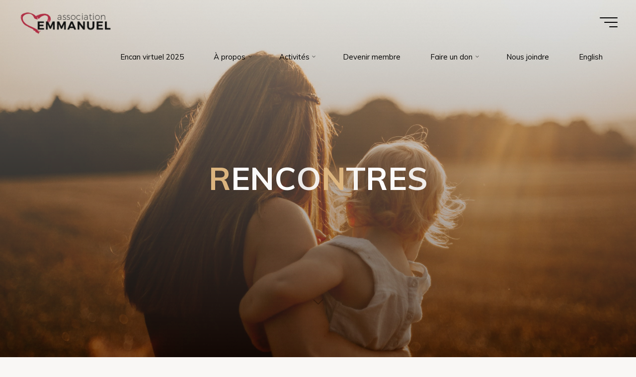

--- FILE ---
content_type: text/html; charset=UTF-8
request_url: https://emmanuel.qc.ca/category/rencontres/
body_size: 15795
content:
<!DOCTYPE html>
<html lang="fr-CA">
<head>
<meta name="viewport" content="width=device-width, user-scalable=yes, initial-scale=1.0">
<meta http-equiv="X-UA-Compatible" content="IE=edge" /><meta charset="UTF-8">
<link rel="profile" href="https://gmpg.org/xfn/11">
<title>Rencontres &#8211; Association Emmanuel</title>
<meta name='robots' content='max-image-preview:large' />
	<style>img:is([sizes="auto" i], [sizes^="auto," i]) { contain-intrinsic-size: 3000px 1500px }</style>
	<link rel='dns-prefetch' href='//stats.wp.com' />
<link rel='dns-prefetch' href='//fonts.googleapis.com' />
<link rel='dns-prefetch' href='//v0.wordpress.com' />
<link rel='preconnect' href='//c0.wp.com' />
<link rel='preconnect' href='//i0.wp.com' />
<link rel="alternate" type="application/rss+xml" title="Association Emmanuel &raquo; Flux" href="https://emmanuel.qc.ca/feed/" />
<link rel="alternate" type="application/rss+xml" title="Association Emmanuel &raquo; Flux des commentaires" href="https://emmanuel.qc.ca/comments/feed/" />
<link rel="alternate" type="application/rss+xml" title="Association Emmanuel &raquo; Flux de la catégorie Rencontres" href="https://emmanuel.qc.ca/category/rencontres/feed/" />
<script>
window._wpemojiSettings = {"baseUrl":"https:\/\/s.w.org\/images\/core\/emoji\/16.0.1\/72x72\/","ext":".png","svgUrl":"https:\/\/s.w.org\/images\/core\/emoji\/16.0.1\/svg\/","svgExt":".svg","source":{"concatemoji":"https:\/\/emmanuel.qc.ca\/wp-includes\/js\/wp-emoji-release.min.js?ver=952ebada5d509d4d5ce1e9d966f709bf"}};
/*! This file is auto-generated */
!function(s,n){var o,i,e;function c(e){try{var t={supportTests:e,timestamp:(new Date).valueOf()};sessionStorage.setItem(o,JSON.stringify(t))}catch(e){}}function p(e,t,n){e.clearRect(0,0,e.canvas.width,e.canvas.height),e.fillText(t,0,0);var t=new Uint32Array(e.getImageData(0,0,e.canvas.width,e.canvas.height).data),a=(e.clearRect(0,0,e.canvas.width,e.canvas.height),e.fillText(n,0,0),new Uint32Array(e.getImageData(0,0,e.canvas.width,e.canvas.height).data));return t.every(function(e,t){return e===a[t]})}function u(e,t){e.clearRect(0,0,e.canvas.width,e.canvas.height),e.fillText(t,0,0);for(var n=e.getImageData(16,16,1,1),a=0;a<n.data.length;a++)if(0!==n.data[a])return!1;return!0}function f(e,t,n,a){switch(t){case"flag":return n(e,"\ud83c\udff3\ufe0f\u200d\u26a7\ufe0f","\ud83c\udff3\ufe0f\u200b\u26a7\ufe0f")?!1:!n(e,"\ud83c\udde8\ud83c\uddf6","\ud83c\udde8\u200b\ud83c\uddf6")&&!n(e,"\ud83c\udff4\udb40\udc67\udb40\udc62\udb40\udc65\udb40\udc6e\udb40\udc67\udb40\udc7f","\ud83c\udff4\u200b\udb40\udc67\u200b\udb40\udc62\u200b\udb40\udc65\u200b\udb40\udc6e\u200b\udb40\udc67\u200b\udb40\udc7f");case"emoji":return!a(e,"\ud83e\udedf")}return!1}function g(e,t,n,a){var r="undefined"!=typeof WorkerGlobalScope&&self instanceof WorkerGlobalScope?new OffscreenCanvas(300,150):s.createElement("canvas"),o=r.getContext("2d",{willReadFrequently:!0}),i=(o.textBaseline="top",o.font="600 32px Arial",{});return e.forEach(function(e){i[e]=t(o,e,n,a)}),i}function t(e){var t=s.createElement("script");t.src=e,t.defer=!0,s.head.appendChild(t)}"undefined"!=typeof Promise&&(o="wpEmojiSettingsSupports",i=["flag","emoji"],n.supports={everything:!0,everythingExceptFlag:!0},e=new Promise(function(e){s.addEventListener("DOMContentLoaded",e,{once:!0})}),new Promise(function(t){var n=function(){try{var e=JSON.parse(sessionStorage.getItem(o));if("object"==typeof e&&"number"==typeof e.timestamp&&(new Date).valueOf()<e.timestamp+604800&&"object"==typeof e.supportTests)return e.supportTests}catch(e){}return null}();if(!n){if("undefined"!=typeof Worker&&"undefined"!=typeof OffscreenCanvas&&"undefined"!=typeof URL&&URL.createObjectURL&&"undefined"!=typeof Blob)try{var e="postMessage("+g.toString()+"("+[JSON.stringify(i),f.toString(),p.toString(),u.toString()].join(",")+"));",a=new Blob([e],{type:"text/javascript"}),r=new Worker(URL.createObjectURL(a),{name:"wpTestEmojiSupports"});return void(r.onmessage=function(e){c(n=e.data),r.terminate(),t(n)})}catch(e){}c(n=g(i,f,p,u))}t(n)}).then(function(e){for(var t in e)n.supports[t]=e[t],n.supports.everything=n.supports.everything&&n.supports[t],"flag"!==t&&(n.supports.everythingExceptFlag=n.supports.everythingExceptFlag&&n.supports[t]);n.supports.everythingExceptFlag=n.supports.everythingExceptFlag&&!n.supports.flag,n.DOMReady=!1,n.readyCallback=function(){n.DOMReady=!0}}).then(function(){return e}).then(function(){var e;n.supports.everything||(n.readyCallback(),(e=n.source||{}).concatemoji?t(e.concatemoji):e.wpemoji&&e.twemoji&&(t(e.twemoji),t(e.wpemoji)))}))}((window,document),window._wpemojiSettings);
</script>

<style id='wp-emoji-styles-inline-css'>

	img.wp-smiley, img.emoji {
		display: inline !important;
		border: none !important;
		box-shadow: none !important;
		height: 1em !important;
		width: 1em !important;
		margin: 0 0.07em !important;
		vertical-align: -0.1em !important;
		background: none !important;
		padding: 0 !important;
	}
</style>
<link rel='stylesheet' id='wp-block-library-css' href='https://c0.wp.com/c/6.8.3/wp-includes/css/dist/block-library/style.min.css' media='all' />
<style id='classic-theme-styles-inline-css'>
/*! This file is auto-generated */
.wp-block-button__link{color:#fff;background-color:#32373c;border-radius:9999px;box-shadow:none;text-decoration:none;padding:calc(.667em + 2px) calc(1.333em + 2px);font-size:1.125em}.wp-block-file__button{background:#32373c;color:#fff;text-decoration:none}
</style>
<link rel='stylesheet' id='mediaelement-css' href='https://c0.wp.com/c/6.8.3/wp-includes/js/mediaelement/mediaelementplayer-legacy.min.css' media='all' />
<link rel='stylesheet' id='wp-mediaelement-css' href='https://c0.wp.com/c/6.8.3/wp-includes/js/mediaelement/wp-mediaelement.min.css' media='all' />
<style id='jetpack-sharing-buttons-style-inline-css'>
.jetpack-sharing-buttons__services-list{display:flex;flex-direction:row;flex-wrap:wrap;gap:0;list-style-type:none;margin:5px;padding:0}.jetpack-sharing-buttons__services-list.has-small-icon-size{font-size:12px}.jetpack-sharing-buttons__services-list.has-normal-icon-size{font-size:16px}.jetpack-sharing-buttons__services-list.has-large-icon-size{font-size:24px}.jetpack-sharing-buttons__services-list.has-huge-icon-size{font-size:36px}@media print{.jetpack-sharing-buttons__services-list{display:none!important}}.editor-styles-wrapper .wp-block-jetpack-sharing-buttons{gap:0;padding-inline-start:0}ul.jetpack-sharing-buttons__services-list.has-background{padding:1.25em 2.375em}
</style>
<style id='global-styles-inline-css'>
:root{--wp--preset--aspect-ratio--square: 1;--wp--preset--aspect-ratio--4-3: 4/3;--wp--preset--aspect-ratio--3-4: 3/4;--wp--preset--aspect-ratio--3-2: 3/2;--wp--preset--aspect-ratio--2-3: 2/3;--wp--preset--aspect-ratio--16-9: 16/9;--wp--preset--aspect-ratio--9-16: 9/16;--wp--preset--color--black: #000000;--wp--preset--color--cyan-bluish-gray: #abb8c3;--wp--preset--color--white: #ffffff;--wp--preset--color--pale-pink: #f78da7;--wp--preset--color--vivid-red: #cf2e2e;--wp--preset--color--luminous-vivid-orange: #ff6900;--wp--preset--color--luminous-vivid-amber: #fcb900;--wp--preset--color--light-green-cyan: #7bdcb5;--wp--preset--color--vivid-green-cyan: #00d084;--wp--preset--color--pale-cyan-blue: #8ed1fc;--wp--preset--color--vivid-cyan-blue: #0693e3;--wp--preset--color--vivid-purple: #9b51e0;--wp--preset--color--accent-1: #ddb680;--wp--preset--color--accent-2: #b7364e;--wp--preset--color--headings: #162521;--wp--preset--color--sitetext: #000000;--wp--preset--color--sitebg: #FFFFFF;--wp--preset--gradient--vivid-cyan-blue-to-vivid-purple: linear-gradient(135deg,rgba(6,147,227,1) 0%,rgb(155,81,224) 100%);--wp--preset--gradient--light-green-cyan-to-vivid-green-cyan: linear-gradient(135deg,rgb(122,220,180) 0%,rgb(0,208,130) 100%);--wp--preset--gradient--luminous-vivid-amber-to-luminous-vivid-orange: linear-gradient(135deg,rgba(252,185,0,1) 0%,rgba(255,105,0,1) 100%);--wp--preset--gradient--luminous-vivid-orange-to-vivid-red: linear-gradient(135deg,rgba(255,105,0,1) 0%,rgb(207,46,46) 100%);--wp--preset--gradient--very-light-gray-to-cyan-bluish-gray: linear-gradient(135deg,rgb(238,238,238) 0%,rgb(169,184,195) 100%);--wp--preset--gradient--cool-to-warm-spectrum: linear-gradient(135deg,rgb(74,234,220) 0%,rgb(151,120,209) 20%,rgb(207,42,186) 40%,rgb(238,44,130) 60%,rgb(251,105,98) 80%,rgb(254,248,76) 100%);--wp--preset--gradient--blush-light-purple: linear-gradient(135deg,rgb(255,206,236) 0%,rgb(152,150,240) 100%);--wp--preset--gradient--blush-bordeaux: linear-gradient(135deg,rgb(254,205,165) 0%,rgb(254,45,45) 50%,rgb(107,0,62) 100%);--wp--preset--gradient--luminous-dusk: linear-gradient(135deg,rgb(255,203,112) 0%,rgb(199,81,192) 50%,rgb(65,88,208) 100%);--wp--preset--gradient--pale-ocean: linear-gradient(135deg,rgb(255,245,203) 0%,rgb(182,227,212) 50%,rgb(51,167,181) 100%);--wp--preset--gradient--electric-grass: linear-gradient(135deg,rgb(202,248,128) 0%,rgb(113,206,126) 100%);--wp--preset--gradient--midnight: linear-gradient(135deg,rgb(2,3,129) 0%,rgb(40,116,252) 100%);--wp--preset--font-size--small: 9px;--wp--preset--font-size--medium: 20px;--wp--preset--font-size--large: 24px;--wp--preset--font-size--x-large: 42px;--wp--preset--font-size--normal: 15px;--wp--preset--font-size--larger: 38px;--wp--preset--spacing--20: 0.44rem;--wp--preset--spacing--30: 0.67rem;--wp--preset--spacing--40: 1rem;--wp--preset--spacing--50: 1.5rem;--wp--preset--spacing--60: 2.25rem;--wp--preset--spacing--70: 3.38rem;--wp--preset--spacing--80: 5.06rem;--wp--preset--shadow--natural: 6px 6px 9px rgba(0, 0, 0, 0.2);--wp--preset--shadow--deep: 12px 12px 50px rgba(0, 0, 0, 0.4);--wp--preset--shadow--sharp: 6px 6px 0px rgba(0, 0, 0, 0.2);--wp--preset--shadow--outlined: 6px 6px 0px -3px rgba(255, 255, 255, 1), 6px 6px rgba(0, 0, 0, 1);--wp--preset--shadow--crisp: 6px 6px 0px rgba(0, 0, 0, 1);}:where(.is-layout-flex){gap: 0.5em;}:where(.is-layout-grid){gap: 0.5em;}body .is-layout-flex{display: flex;}.is-layout-flex{flex-wrap: wrap;align-items: center;}.is-layout-flex > :is(*, div){margin: 0;}body .is-layout-grid{display: grid;}.is-layout-grid > :is(*, div){margin: 0;}:where(.wp-block-columns.is-layout-flex){gap: 2em;}:where(.wp-block-columns.is-layout-grid){gap: 2em;}:where(.wp-block-post-template.is-layout-flex){gap: 1.25em;}:where(.wp-block-post-template.is-layout-grid){gap: 1.25em;}.has-black-color{color: var(--wp--preset--color--black) !important;}.has-cyan-bluish-gray-color{color: var(--wp--preset--color--cyan-bluish-gray) !important;}.has-white-color{color: var(--wp--preset--color--white) !important;}.has-pale-pink-color{color: var(--wp--preset--color--pale-pink) !important;}.has-vivid-red-color{color: var(--wp--preset--color--vivid-red) !important;}.has-luminous-vivid-orange-color{color: var(--wp--preset--color--luminous-vivid-orange) !important;}.has-luminous-vivid-amber-color{color: var(--wp--preset--color--luminous-vivid-amber) !important;}.has-light-green-cyan-color{color: var(--wp--preset--color--light-green-cyan) !important;}.has-vivid-green-cyan-color{color: var(--wp--preset--color--vivid-green-cyan) !important;}.has-pale-cyan-blue-color{color: var(--wp--preset--color--pale-cyan-blue) !important;}.has-vivid-cyan-blue-color{color: var(--wp--preset--color--vivid-cyan-blue) !important;}.has-vivid-purple-color{color: var(--wp--preset--color--vivid-purple) !important;}.has-black-background-color{background-color: var(--wp--preset--color--black) !important;}.has-cyan-bluish-gray-background-color{background-color: var(--wp--preset--color--cyan-bluish-gray) !important;}.has-white-background-color{background-color: var(--wp--preset--color--white) !important;}.has-pale-pink-background-color{background-color: var(--wp--preset--color--pale-pink) !important;}.has-vivid-red-background-color{background-color: var(--wp--preset--color--vivid-red) !important;}.has-luminous-vivid-orange-background-color{background-color: var(--wp--preset--color--luminous-vivid-orange) !important;}.has-luminous-vivid-amber-background-color{background-color: var(--wp--preset--color--luminous-vivid-amber) !important;}.has-light-green-cyan-background-color{background-color: var(--wp--preset--color--light-green-cyan) !important;}.has-vivid-green-cyan-background-color{background-color: var(--wp--preset--color--vivid-green-cyan) !important;}.has-pale-cyan-blue-background-color{background-color: var(--wp--preset--color--pale-cyan-blue) !important;}.has-vivid-cyan-blue-background-color{background-color: var(--wp--preset--color--vivid-cyan-blue) !important;}.has-vivid-purple-background-color{background-color: var(--wp--preset--color--vivid-purple) !important;}.has-black-border-color{border-color: var(--wp--preset--color--black) !important;}.has-cyan-bluish-gray-border-color{border-color: var(--wp--preset--color--cyan-bluish-gray) !important;}.has-white-border-color{border-color: var(--wp--preset--color--white) !important;}.has-pale-pink-border-color{border-color: var(--wp--preset--color--pale-pink) !important;}.has-vivid-red-border-color{border-color: var(--wp--preset--color--vivid-red) !important;}.has-luminous-vivid-orange-border-color{border-color: var(--wp--preset--color--luminous-vivid-orange) !important;}.has-luminous-vivid-amber-border-color{border-color: var(--wp--preset--color--luminous-vivid-amber) !important;}.has-light-green-cyan-border-color{border-color: var(--wp--preset--color--light-green-cyan) !important;}.has-vivid-green-cyan-border-color{border-color: var(--wp--preset--color--vivid-green-cyan) !important;}.has-pale-cyan-blue-border-color{border-color: var(--wp--preset--color--pale-cyan-blue) !important;}.has-vivid-cyan-blue-border-color{border-color: var(--wp--preset--color--vivid-cyan-blue) !important;}.has-vivid-purple-border-color{border-color: var(--wp--preset--color--vivid-purple) !important;}.has-vivid-cyan-blue-to-vivid-purple-gradient-background{background: var(--wp--preset--gradient--vivid-cyan-blue-to-vivid-purple) !important;}.has-light-green-cyan-to-vivid-green-cyan-gradient-background{background: var(--wp--preset--gradient--light-green-cyan-to-vivid-green-cyan) !important;}.has-luminous-vivid-amber-to-luminous-vivid-orange-gradient-background{background: var(--wp--preset--gradient--luminous-vivid-amber-to-luminous-vivid-orange) !important;}.has-luminous-vivid-orange-to-vivid-red-gradient-background{background: var(--wp--preset--gradient--luminous-vivid-orange-to-vivid-red) !important;}.has-very-light-gray-to-cyan-bluish-gray-gradient-background{background: var(--wp--preset--gradient--very-light-gray-to-cyan-bluish-gray) !important;}.has-cool-to-warm-spectrum-gradient-background{background: var(--wp--preset--gradient--cool-to-warm-spectrum) !important;}.has-blush-light-purple-gradient-background{background: var(--wp--preset--gradient--blush-light-purple) !important;}.has-blush-bordeaux-gradient-background{background: var(--wp--preset--gradient--blush-bordeaux) !important;}.has-luminous-dusk-gradient-background{background: var(--wp--preset--gradient--luminous-dusk) !important;}.has-pale-ocean-gradient-background{background: var(--wp--preset--gradient--pale-ocean) !important;}.has-electric-grass-gradient-background{background: var(--wp--preset--gradient--electric-grass) !important;}.has-midnight-gradient-background{background: var(--wp--preset--gradient--midnight) !important;}.has-small-font-size{font-size: var(--wp--preset--font-size--small) !important;}.has-medium-font-size{font-size: var(--wp--preset--font-size--medium) !important;}.has-large-font-size{font-size: var(--wp--preset--font-size--large) !important;}.has-x-large-font-size{font-size: var(--wp--preset--font-size--x-large) !important;}
:where(.wp-block-post-template.is-layout-flex){gap: 1.25em;}:where(.wp-block-post-template.is-layout-grid){gap: 1.25em;}
:where(.wp-block-columns.is-layout-flex){gap: 2em;}:where(.wp-block-columns.is-layout-grid){gap: 2em;}
:root :where(.wp-block-pullquote){font-size: 1.5em;line-height: 1.6;}
</style>
<link rel='stylesheet' id='bravada-themefonts-css' href='https://emmanuel.qc.ca/wp-content/themes/bravada/resources/fonts/fontfaces.css?ver=1.1.4' media='all' />
<link rel='stylesheet' id='bravada-googlefonts-css' href='//fonts.googleapis.com/css?family=Muli%3A%7CMontserrat%3A%7CMuli%3A100%2C200%2C300%2C400%2C500%2C600%2C700%2C800%2C900%7CMontserrat%3A700%7CMuli%3A700%7CMuli%3A400%7CMuli%3A300&#038;ver=1.1.4' media='all' />
<link rel='stylesheet' id='bravada-main-css' href='https://emmanuel.qc.ca/wp-content/themes/bravada/style.css?ver=1.1.4' media='all' />
<style id='bravada-main-inline-css'>
 body:not(.bravada-landing-page) #container, #colophon-inside, .footer-inside, #breadcrumbs-container-inside { margin: 0 auto; max-width: 1240px; } body:not(.bravada-landing-page) #container { max-width: calc( 1240px - 4em ); } #primary { width: 320px; } #secondary { width: 320px; } #container.one-column .main { width: 100%; } #container.two-columns-right #secondary { float: right; } #container.two-columns-right .main, .two-columns-right #breadcrumbs { width: calc( 100% - 320px ); float: left; } #container.two-columns-left #primary { float: left; } #container.two-columns-left .main, .two-columns-left #breadcrumbs { width: calc( 100% - 320px ); float: right; } #container.three-columns-right #primary, #container.three-columns-left #primary, #container.three-columns-sided #primary { float: left; } #container.three-columns-right #secondary, #container.three-columns-left #secondary, #container.three-columns-sided #secondary { float: left; } #container.three-columns-right #primary, #container.three-columns-left #secondary { margin-left: 0%; margin-right: 0%; } #container.three-columns-right .main, .three-columns-right #breadcrumbs { width: calc( 100% - 640px ); float: left; } #container.three-columns-left .main, .three-columns-left #breadcrumbs { width: calc( 100% - 640px ); float: right; } #container.three-columns-sided #secondary { float: right; } #container.three-columns-sided .main, .three-columns-sided #breadcrumbs { width: calc( 100% - 640px ); float: right; } .three-columns-sided #breadcrumbs { margin: 0 calc( 0% + 320px ) 0 -1920px; } html { font-family: Muli; font-size: 15px; font-weight: 400; line-height: 1.8; ; } #site-title { font-family: Montserrat; font-size: 1.3em; font-weight: 700; } #site-text { ; } nav#mobile-menu #mobile-nav a { font-family: Muli; font-size: 2.5em; font-weight: 700; font-size: clamp(1.3rem, 5vw, 2.5em); ; } nav#mobile-menu #mobile-nav ul.sub-menu a { font-size: clamp(1.1rem, 4vw, 2em); } nav#mobile-menu input[type=search] { font-family: Muli; } .widget-title, #comments-title, #reply-title, .related-posts .related-main-title, .main .author-info .page-title { font-family: Muli; font-size: 1.2em; font-weight: 700; line-height: 2; margin-bottom: 0.5em; ; } .widget-title::after, #comments-title::after, #reply-title::after, .related-posts .related-main-title::after { margin-bottom: 0.5em; } .widget-container { font-family: Muli; font-size: 1em; font-weight: 400; } .widget-container ul li { line-height: 1.8; ; } .entry-title, .main .page-title { font-family: Muli; font-size: 1.7em; font-weight: 700; ; } body:not(.single) .entry-meta > span { font-family: Muli; font-size: 1em; font-weight: 300; ; } /* single post titles/metas */ #header-page-title .entry-title, .singular-title, .lp-staticslider .staticslider-caption-title, .seriousslider-theme .seriousslider-caption-title { font-family: Muli; font-size: 5em; font-weight: 700; font-size: clamp(2.5em, 5vw, 5em ); line-height: 1.3; text-transform: capitalize; } .single .entry-meta > span { font-family: Muli; font-size: 1.1em; font-weight: 300; ; } h1 { font-size: 2.33em; } h2 { font-size: 2.06em; } h3 { font-size: 1.79em; } h4 { font-size: 1.52em; } h5 { font-size: 1.25em; } h6 { font-size: 0.98em; } h1, h2, h3, h4 { font-family: Muli; font-weight: 700; ; } .entry-content h1, .entry-summary h1, .entry-content h2, .entry-summary h2, .entry-content h3, .entry-summary h3, .entry-content h4, .entry-summary h4, .entry-content h5, .entry-summary h5, .entry-content h6, .entry-summary h6 { line-height: 1.2; margin-bottom: 0.5em; } .lp-section-header .lp-section-desc, .lp-box-title, .lp-tt-title, #nav-fixed a + a, #nav-below span, .lp-blocks.lp-blocks1 .lp-block .lp-block-readmore { font-family: Muli; } .lp-section-header .lp-section-title { font-family: Muli; } blockquote cite { font-family: Muli; } :root { --bravada-accent-1: #ddb680; --bravada-accent-2: #b7364e; } .bravada-accent-1 { color: #ddb680; } .bravada-accent-2 { color: #b7364e; } .bravada-accent-1-bg { background-color: #ddb680; } .bravada-accent-2-bg { background-color: #b7364e; } body { color: #000000; background-color: #f9f7f5; } .lp-staticslider .staticslider-caption-text a { color: #000000; } #site-header-main, .menu-search-animated .searchform input[type="search"], #access .menu-search-animated .searchform, .site-header-bottom-fixed, .bravada-over-menu .site-header-bottom.header-fixed .site-header-bottom-fixed { background-color: #000000; } .bravada-over-menu .site-header-bottom-fixed { background: transparent; } .bravada-over-menu .header-fixed.site-header-bottom #site-title a, .bravada-over-menu .header-fixed.site-header-bottom #site-description { color: #ddb680; } .bravada-over-menu #site-title a, .bravada-over-menu #site-description, .bravada-over-menu #access > div > ul > li, .bravada-over-menu #access > div > ul > li > a, .bravada-over-menu .site-header-bottom:not(.header-fixed) #nav-toggle, #breadcrumbs-container span, #breadcrumbs-container a, #breadcrumbs-container i { color: #000000; } #bmobile #site-title a { color: #ddb680; } #site-title a::before { background: #ddb680; } body:not(.bravada-over-menu) .site-header-bottom #site-title a::before, .bravada-over-menu .header-fixed.site-header-bottom #site-title a::before { background: #b7364e; } body:not(.bravada-over-menu) .site-header-bottom #site-title a:hover { color: #ddb680; } #site-title a:hover::before { background: #b7364e; } #access > div > ul > li, #access > div > ul > li > a, .bravada-over-menu .header-fixed.site-header-bottom #access > div > ul > li:not([class*='current']), .bravada-over-menu .header-fixed.site-header-bottom #access > div > ul > li:not([class*='current']) > a { color: #444444; } .hamburger span { background-color: #444444; } #mobile-menu, nav#mobile-menu #mobile-nav a { color: #ffffff; } nav#mobile-menu #mobile-nav > li.current_page_item > a, nav#mobile-menu #mobile-nav > li.current-menu-item > a, nav#mobile-menu #mobile-nav > li.current_page_ancestor > a, nav#mobile-menu #mobile-nav > li.current-menu-ancestor > a, nav#mobile-menu #mobile-nav a:hover { color: #ddb680; } nav#mobile-menu { color: #ffffff; background-color: #b7364e; } #mobile-nav .searchform input[type="search"] { border-color: #ffffff; } .burgermenu-active.bravada-over-menu .site-header-bottom.header-fixed .site-header-bottom-fixed { background-color: transparent; } .burgermenu-active.bravada-over-menu .site-header-bottom .hamburger span { background-color: #ffffff; } .bravada-over-menu:not(.burgermenu-active) .site-header-bottom:not(.header-fixed) .hamburger span { background-color: #000000; } .bravada-over-menu .header-fixed.site-header-bottom .side-section-element.widget_cryout_socials a:hover::before, .side-section-element.widget_cryout_socials a:hover::before { color: #000000; } #access ul.sub-menu li a, #access ul.children li a, .topmenu ul li a { color: #ffffff; } #access ul.sub-menu li a, #access ul.children li a { background-color: #b7364e; } #access ul.sub-menu li a:hover, #access ul.children li a:hover { color: #ddb680; } #access > div > ul > li.current_page_item > a, #access > div > ul > li.current-menu-item > a, #access > div > ul > li.current_page_ancestor > a, #access > div > ul > li.current-menu-ancestor > a, .bravada-over-menu .header-fixed.site-header-bottom #access > div > ul > li > a { color: #ddb680; } #access ul.children > li.current_page_item > a, #access ul.sub-menu > li.current-menu-item > a, #access ul.children > li.current_page_ancestor > a, #access ul.sub-menu > li.current-menu-ancestor > a { opacity: 0.95; } #access > div > ul ul > li a:not(:only-child)::after { border-left-color: #b7364e; } #access > div > ul > li > ul::before { border-bottom-color: #b7364e; } #access ul li.special1 > a { background-color: #0f0f0f; } #access ul li.special2 > a { background-color: #444444; color: #000000; } #access ul li.accent1 > a { background-color: #ddb680; color: #000000; } #access ul li.accent2 > a { background-color: #b7364e; color: #000000; } #access ul li.accent1 > a:hover, #access ul li.accent2 > a:hover { color: #000000; } #access > div > ul > li.accent1 > a > span::before, #access > div > ul > li.accent2 > a > span::before { background-color: #000000; } article.hentry, body:not(.blog):not(.page-template-template-blog):not(.archive):not(.search) #container:not(.bravada-landing-page) .main, body.bravada-boxed-layout:not(.bravada-landing-page) #container { background-color: #FFFFFF; } .pagination span { color: #b7364e; } .pagination a:hover { background-color: #ddb680; color: #FFFFFF; } #header-overlay, .lp-staticslider::after, .seriousslider-theme .item::after { background-color: #f9f7f0; background: -webkit-linear-gradient( 90deg, #f9f7f0 0%, #1c110a 100%); background: linear-gradient( 180deg, #f9f7f0 0%, #1c110a 100%); opacity: 0.4; pointer-events: none; } #header-page-title #header-page-title-inside, #header-page-title .entry-title, #header-page-title .entry-meta span, #header-page-title .entry-meta a, #header-page-title .entry-meta time, #header-page-title .entry-meta .icon-metas::before, #header-page-title .byline, #header-page-title #breadcrumbs-nav, .lp-staticslider .staticslider-caption-inside, .seriousslider-theme .seriousslider-caption-inside { color: #ffffff; } #secondary .widget-container { background-color: #f9f7f5; border-color: #e8e6e4; padding: 1.5em 2.5em; } @media (max-width: 1024px) { .cryout #container #secondary .widget-container { padding: 1em; } } #colophon, #footer { background-color: #1e3231; color: #DBDBDB; } .post-thumbnail-container .featured-image-overlay::before { background-color: #ddb680; background: -webkit-gradient(linear, left top, left bottom, from(#ddb680), to(#b7364e)); background: linear-gradient(to bottom, #ddb680, #b7364e); } .post-thumbnail-container .featured-image-overlay::after { background-color: #ddb680; background: -webkit-gradient(linear, left top, left bottom, from(#ddb680), to(#b7364e)); background: linear-gradient(to bottom, #b7364e, #ddb680); } .main #content-masonry .post-thumbnail-container:hover + .entry-after-image .entry-title a { color: #ddb680; } @media (max-width: 720px) { .bravada-magazine-one .main #content-masonry .post-thumbnail-container + .entry-after-image { background-color: #FFFFFF; } } .entry-title a:active, .entry-title a:hover { color: #ddb680; } span.entry-format { color: #ddb680; } .main #content-masonry .format-link .entry-content a { background-color: #ddb680; color: #FFFFFF; } .main #content-masonry .format-link::after { color: #FFFFFF; } .cryout article.hentry.format-image, .cryout article.hentry.format-audio, .cryout article.hentry.format-video { background-color: #ffffff; } .format-aside, .format-quote { border-color: #eeeeee; } .single .author-info { border-color: #eeeeee; } .entry-content h5, .entry-content h6, .lp-text-content h5, .lp-text-content h6 { color: #b7364e; } .entry-content blockquote::before, .entry-content blockquote::after { color: rgba(0,0,0,0.2); } .entry-content h1, .entry-content h2, .entry-content h3, .entry-content h4, .lp-text-content h1, .lp-text-content h2, .lp-text-content h3, .lp-text-content h4 { color: #162521; } .entry-title, .page-title { color: #162521; } a { color: #ddb680; } a:hover, .widget-area a, .entry-meta span a:hover, .comments-link a { color: #b7364e; } .comments-link a:hover, .widget-area a:hover { color: #ddb680; } .socials a::before, .socials a:hover::before { color: #ddb680; } .socials a::after, .socials a:hover::after { color: #b7364e; } .bravada-normalizedtags #content .tagcloud a { color: #FFFFFF; background-color: #ddb680; } .bravada-normalizedtags #content .tagcloud a:hover { background-color: #b7364e; } #nav-fixed i { background-color: #dbdbdb; } #nav-fixed .nav-next:hover i, #nav-fixed .nav-previous:hover i { background-color: #b7364e; } #nav-fixed a:hover + a, #nav-fixed a + a:hover { background-color: rgba(183,54,78,1); } #nav-fixed i, #nav-fixed span { color: #FFFFFF; } button#toTop i::before { color: #ddb680; } button#toTop i::after { color: #b7364e; } @media (max-width: 800px) { .cryout #footer-bottom .footer-inside { padding-top: 2.5em; } .cryout .footer-inside a#toTop { background-color: #ddb680; color: #f9f7f5; } .cryout .footer-inside a#toTop:hover { opacity: 0.8;} } .entry-meta .icon-metas:before { color: #000000; } #site-title span a::before { width: calc(100% - 1.2em); } .bravada-caption-one .main .wp-caption .wp-caption-text { border-bottom-color: #eeeeee; } .bravada-caption-two .main .wp-caption .wp-caption-text { background-color: #f5f5f5; } .bravada-image-one .entry-content img[class*="align"], .bravada-image-one .entry-summary img[class*="align"], .bravada-image-two .entry-content img[class*='align'], .bravada-image-two .entry-summary img[class*='align'] { border-color: #eeeeee; } .bravada-image-five .entry-content img[class*='align'], .bravada-image-five .entry-summary img[class*='align'] { border-color: #ddb680; } .entry-summary .excerpt-fade { background-image: linear-gradient(to left, #FFFFFF, transparent); } /* diffs */ span.edit-link a.post-edit-link, span.edit-link a.post-edit-link:hover, span.edit-link .icon-edit:before { color: #000000; } .searchform { border-color: #ebebeb; } .entry-meta span, .entry-meta a, .entry-utility span, .entry-utility a, .entry-meta time, #breadcrumbs-nav { color: #000000; } .main #content-masonry .post-thumbnail-container span.bl_categ, .main #content-masonry .post-thumbnail-container .comments-link { background-color: #FFFFFF; } .footermenu ul li span.sep { color: #ddb680; } .entry-meta a::after, .entry-utility a::after { background: #b7364e; } #header-page-title .category-metas a { color: #ddb680; } .entry-meta .author:hover .avatar { border-color: #ddb680; } .animated-title span.cry-single.animated-letter, .animated-title span.cry-double.animated-letter { color: #ddb680; } span.entry-sticky { color: #b7364e; } #commentform { } code, #nav-below .nav-previous a::before, #nav-below .nav-next a::before { background-color: #eeeeee; } #nav-below .nav-previous::after, #nav-below .nav-next::after { background-color: #ddb680; } pre, .comment-author { border-color: #eeeeee; } .commentlist .comment-area, .commentlist .pingback { border-color: #f3f3f3; } .commentlist img.avatar { background-color: #FFFFFF; } .comment-meta a { color: #000000; } .commentlist .reply a, .commentlist .author-name, .commentlist .author-name a { background-color: #ddb680; color: #FFFFFF; } .commentlist .reply a:hover { background-color: #b7364e; } select, input[type], textarea { color: #000000; background-color: #f5f5f5; } .sidey select { background-color: #FFFFFF; } .searchform .searchsubmit { background: #ddb680; } .searchform:hover .searchsubmit { background: #b7364e; } .searchform input[type="search"], .searchform input[type="search"]:hover, .searchform input[type="search"]:focus { background-color: #FFFFFF; } input[type]:hover, textarea:hover, select:hover, input[type]:focus, textarea:focus, select:focus { border-color: #dcdcdc; } button, input[type="button"], input[type="submit"], input[type="reset"] { background-color: #ddb680; color: #FFFFFF; } button:hover, input[type="button"]:hover, input[type="submit"]:hover, input[type="reset"]:hover { background-color: #b7364e; } .comment-form-author input, .comment-form-email input, .comment-form-url input, .comment-form-comment textarea { background-color: #f0f0f0; } .comment-form-author input:hover, .comment-form-email input:hover, .comment-form-url input:hover, .comment-form-comment textarea:hover, .comment-form-author input:focus, .comment-form-email input:focus, .comment-form-url input:focus, .comment-form-comment textarea:focus { background-color: #ddb680; color: #FFFFFF; } .comment-form-author, .comment-form-email { border-color: #FFFFFF; } hr { background-color: #f0f0f0; } .cryout-preloader-inside .bounce1 { background-color: #ddb680; } .cryout-preloader-inside .bounce2 { background-color: #b7364e; } .page-header.pad-container { background-color: #FFFFFF; } /* gutenberg */ .wp-block-image.alignwide { margin-left: calc( ( 0% + 4em ) * -1 ); margin-right: calc( ( 0% + 4em ) * -1 ); } .wp-block-image.alignwide img { width: calc( 100% + 8em ); max-width: calc( 100% + 8em ); } .has-accent-1-color, .has-accent-1-color:hover { color: #ddb680; } .has-accent-2-color, .has-accent-2-color:hover { color: #b7364e; } .has-headings-color, .has-headings-color:hover { color: #162521; } .has-sitetext-color, .has-sitetext-color:hover { color: #000000; } .has-sitebg-color, .has-sitebg-color:hover { color: #FFFFFF; } .has-accent-1-background-color { background-color: #ddb680; } .has-accent-2-background-color { background-color: #b7364e; } .has-headings-background-color { background-color: #162521; } .has-sitetext-background-color { background-color: #000000; } .has-sitebg-background-color { background-color: #FFFFFF; } .has-small-font-size { font-size: 12px; } .has-regular-font-size { font-size: 15px; } .has-large-font-size { font-size: 18px; } .has-larger-font-size { font-size: 21px; } .has-huge-font-size { font-size: 21px; } /* woocommerce */ .woocommerce-thumbnail-container .woocommerce-buttons-container a, .woocommerce-page #respond input#submit.alt, .woocommerce a.button.alt, .woocommerce-page button.button.alt, .woocommerce input.button.alt, .woocommerce #respond input#submit, .woocommerce a.button, .woocommerce button.button, .woocommerce input.button { } .woocommerce ul.products li.product .woocommerce-loop-category__title, .woocommerce ul.products li.product .woocommerce-loop-product__title, .woocommerce ul.products li.product h3, .woocommerce div.product .product_title, .woocommerce .woocommerce-tabs h2 { font-family: Muli; } .woocommerce ul.products li.product .woocommerce-loop-category__title, .woocommerce ul.products li.product .woocommerce-loop-product__title, .woocommerce ul.products li.product h3, .woocommerce .star-rating { color: #b7364e; } .woocommerce #respond input#submit, .woocommerce a.button, .woocommerce button.button, .woocommerce input.button { background-color: #ddb680; color: #FFFFFF; line-height: 1.8; } .woocommerce #respond input#submit:hover, .woocommerce a.button:hover, .woocommerce button.button:hover, .woocommerce input.button:hover { background-color: #b7364e; color: #FFFFFF; } .woocommerce-page #respond input#submit.alt, .woocommerce a.button.alt, .woocommerce-page button.button.alt, .woocommerce input.button.alt { color: #ddb680; line-height: 1.8; } .woocommerce-page #respond input#submit.alt::after, .woocommerce a.button.alt::after, .woocommerce-page button.button.alt::after, .woocommerce input.button.alt::after { content: ""; position: absolute; left: 0; top: 0; width: 100%; height: 100%; outline: 2px solid; -webkit-transition: .3s ease all; transition: .3s ease all; } .woocommerce-page #respond input#submit.alt:hover::after, .woocommerce a.button.alt:hover::after, .woocommerce-page button.button.alt:hover::after, .woocommerce input.button.alt:hover::after { opacity: 0; -webkit-transform: scale(1.2, 1.4); transform: scale(1.2, 1.4); } .woocommerce-page #respond input#submit.alt:hover, .woocommerce a.button.alt:hover, .woocommerce-page button.button.alt:hover, .woocommerce input.button.alt:hover { color: #b7364e; } .woocommerce div.product .woocommerce-tabs ul.tabs li.active { border-bottom-color: #FFFFFF; } .woocommerce #respond input#submit.alt.disabled, .woocommerce #respond input#submit.alt.disabled:hover, .woocommerce #respond input#submit.alt:disabled, .woocommerce #respond input#submit.alt:disabled:hover, .woocommerce #respond input#submit.alt[disabled]:disabled, .woocommerce #respond input#submit.alt[disabled]:disabled:hover, .woocommerce a.button.alt.disabled, .woocommerce a.button.alt.disabled:hover, .woocommerce a.button.alt:disabled, .woocommerce a.button.alt:disabled:hover, .woocommerce a.button.alt[disabled]:disabled, .woocommerce a.button.alt[disabled]:disabled:hover, .woocommerce button.button.alt.disabled, .woocommerce button.button.alt.disabled:hover, .woocommerce button.button.alt:disabled, .woocommerce button.button.alt:disabled:hover, .woocommerce button.button.alt[disabled]:disabled, .woocommerce button.button.alt[disabled]:disabled:hover, .woocommerce input.button.alt.disabled, .woocommerce input.button.alt.disabled:hover, .woocommerce input.button.alt:disabled, .woocommerce input.button.alt:disabled:hover, .woocommerce input.button.alt[disabled]:disabled, .woocommerce input.button.alt[disabled]:disabled:hover { background-color: #b7364e; color: #fff; } .woocommerce div.product .product_title, .woocommerce ul.products li.product .price, .woocommerce div.product p.price, .woocommerce div.product span.price { color: #b7364e} .woocommerce .quantity .qty { background-color: #eeeeee; } .woocommerce-checkout #payment { background: #f5f5f5; } .woocommerce .widget_price_filter .ui-slider .ui-slider-handle { background: #b7364e; } .woocommerce div.product .products > h2, .woocommerce .cart-collaterals h2 { font-family: Muli; font-size: 1.2em; font-weight: 700; line-height: 2; ; } .woocommerce div.product .products > h2::after, .woocommerce .cart-collaterals h2::after { background-color: #ddb680 ; } .main .entry-content, .main .entry-summary { text-align: inherit; } .main p, .main ul, .main ol, .main dd, .main pre, .main hr { margin-bottom: 1em; } .main .entry-content p { text-indent: 0em; } .main a.post-featured-image { background-position: center center; } #header-widget-area { width: 33%; right: 10px; } .bravada-striped-table .main thead th, .bravada-bordered-table .main thead th, .bravada-striped-table .main td, .bravada-striped-table .main th, .bravada-bordered-table .main th, .bravada-bordered-table .main td { border-color: #e9e9e9; } .bravada-clean-table .main th, .bravada-striped-table .main tr:nth-child(even) td, .bravada-striped-table .main tr:nth-child(even) th { background-color: #f8f8f8; } .bravada-cropped-featured .main .post-thumbnail-container { height: 300px; } .bravada-responsive-featured .main .post-thumbnail-container { max-height: 300px; height: auto; } article.hentry .article-inner, #content-masonry article.hentry .article-inner { padding: 0%; } .site-header-bottom { height:70px; } .site-header-bottom .site-header-inside { height:70px; } .menu-search-animated, .menu-burger, #sheader-container, .identity, #nav-toggle { height: 70px; line-height: 70px; } #access div > ul > li > a, #access ul li[class*="icon"]::before { line-height:70px; } nav#mobile-menu { padding-top: 80px; } body.admin-bar nav#mobile-menu { padding-top: 112px; } #branding { height: 70px; } .bravada-responsive-headerimage #masthead #header-image-main-inside { max-height: 1080px; } .bravada-cropped-headerimage #masthead #header-image-main-inside { height: 1080px; } #site-description { display: block; } #site-text { display: none; } #header-widget-area { top: 80px; } .bravada-landing-page .lp-blocks-inside, .bravada-landing-page .lp-boxes-inside, .bravada-landing-page .lp-text-inside, .bravada-landing-page .lp-posts-inside, .bravada-landing-page .lp-page-inside, .bravada-landing-page .lp-section-header, .bravada-landing-page .content-widget { max-width: 1240px; } @media (min-width: 960px) { .bravada-landing-page .lp-blocks.lp-blocks1 .lp-blocks-inside { max-width: calc(1240px - 5em); background-color: #FFFFFF; } } #header-page-title #header-page-title-inside, .lp-staticslider .staticslider-caption, .seriousslider.seriousslider-theme .seriousslider-caption { max-width: 1240px; max-width: 85%; padding-top: 80px; } @media (max-width: 1024px) { #header-page-title #header-page-title-inside, .lp-staticslider .staticslider-caption, .seriousslider.seriousslider-theme .seriousslider-caption { max-width: 100%; } } .bravada-landing-page .content-widget { margin: 0 auto; } a.staticslider-button, .seriousslider-theme .seriousslider-caption-buttons a { background-color: #ddb680; } a.staticslider-button:hover, .seriousslider-theme .seriousslider-caption-buttons a:hover { background-color: #b7364e; } .widget-title, #comments-title, #reply-title, .related-posts .related-main-title, .main .page-title, #nav-below em, .lp-text .lp-text-title, .lp-boxes-animated .lp-box-title { background-image: linear-gradient(to bottom, rgba(221,182,128,0.4) 0%, rgba(221,182,128,0.4) 100%); } .lp-slider { background-color: #F9F7F5; } .lp-blocks { background-color: #F9F7F5; } .lp-boxes { background-color: #F8F8F8; } .lp-boxes .lp-boxes-inside::before { background-color: #ddb680 ; } .lp-boxes ~ .lp-boxes .lp-boxes-inside::before { background-color: #b7364e ; } .lp-boxes ~ .lp-boxes ~ .lp-boxes .lp-boxes-inside::before { background-color: #ddb680 ; } .lp-text { background-color: #EEEBE9; } #lp-posts, #lp-page { background-color: #F3F7F6; } .lp-block { background-color: #FFFFFF; } .lp-block i[class^="blicon"]::before { color: #b7364e; } .lp-block .lp-block-title, .lp-text .lp-text-title { color: #162521; } .lp-block .lp-block-title::after { background-color: #ddb680; } .lp-blocks1 .lp-block i[class^="blicon"] +i[class^="blicon"]::before { color: #b7364e; } .lp-block-readmore { color: #000000; } .lp-block-readmore:hover { color: #ddb680; } .lp-text-title { color: #b7364e; } .lp-text-inside .lp-text-background { background-color: #FFFFFF; } .lp-boxes .lp-box { background-color: #FFFFFF; } .lp-boxes-animated .box-overlay { background-color: #b7364e; } .lp-boxes-animated .lp-box-readmore { color: #ddb680; } .lp-boxes-static .box-overlay { background-color: #ddb680; } .lp-box-title { color: #162521; } .lp-box-title:hover { color: #ddb680; } .lp-boxes-1 .lp-box .lp-box-image { height: 340px; } #cryout_ajax_more_trigger, .lp-port-readmore { color: #b7364e; } .lpbox-rnd1 { background-color: #c1c1c1; } .lpbox-rnd2 { background-color: #bcbcbc; } .lpbox-rnd3 { background-color: #b7b7b7; } .lpbox-rnd4 { background-color: #b2b2b2; } .lpbox-rnd5 { background-color: #adadad; } .lpbox-rnd6 { background-color: #a8a8a8; } .lpbox-rnd7 { background-color: #a3a3a3; } .lpbox-rnd8 { background-color: #9e9e9e; } 
</style>
<link rel='stylesheet' id='cryout-serious-slider-style-css' href='https://emmanuel.qc.ca/wp-content/plugins/cryout-serious-slider/resources/style.css?ver=1.2.7' media='all' />
<!--[if lt IE 9]>
<script src="https://emmanuel.qc.ca/wp-content/themes/bravada/resources/js/html5shiv.min.js?ver=1.1.4" id="bravada-html5shiv-js"></script>
<![endif]-->
<script src="https://c0.wp.com/c/6.8.3/wp-includes/js/jquery/jquery.min.js" id="jquery-core-js"></script>
<script src="https://c0.wp.com/c/6.8.3/wp-includes/js/jquery/jquery-migrate.min.js" id="jquery-migrate-js"></script>
<script src="https://emmanuel.qc.ca/wp-content/plugins/cryout-serious-slider/resources/jquery.mobile.custom.min.js?ver=1.2.7" id="cryout-serious-slider-jquerymobile-js"></script>
<script src="https://emmanuel.qc.ca/wp-content/plugins/cryout-serious-slider/resources/slider.js?ver=1.2.7" id="cryout-serious-slider-script-js"></script>
<link rel="https://api.w.org/" href="https://emmanuel.qc.ca/wp-json/" /><link rel="alternate" title="JSON" type="application/json" href="https://emmanuel.qc.ca/wp-json/wp/v2/categories/20" /><style type="text/css" id="simple-css-output">.page-template-template-homepage:not(.has-post-thumbnail) .site-main { padding-top: 0em;align-content: left;font-size: 0,5em}.page-template-template-homepage .type-page { padding-top: 0em; padding-bottom: 1em;align-content: left;font-size: 0,5em}.single-post .wp-post-image { display: none;}</style>	<style>img#wpstats{display:none}</style>
		<noscript><style>.cryout .cryout-preloader {display: none;}.cryout img[loading="lazy"] {opacity: 1;}</style></noscript>
<link rel="icon" href="https://i0.wp.com/emmanuel.qc.ca/wp-content/uploads/2018/12/cropped-logo-sans-slogan_512x512-2.jpg?fit=32%2C32&#038;ssl=1" sizes="32x32" />
<link rel="icon" href="https://i0.wp.com/emmanuel.qc.ca/wp-content/uploads/2018/12/cropped-logo-sans-slogan_512x512-2.jpg?fit=192%2C192&#038;ssl=1" sizes="192x192" />
<link rel="apple-touch-icon" href="https://i0.wp.com/emmanuel.qc.ca/wp-content/uploads/2018/12/cropped-logo-sans-slogan_512x512-2.jpg?fit=180%2C180&#038;ssl=1" />
<meta name="msapplication-TileImage" content="https://i0.wp.com/emmanuel.qc.ca/wp-content/uploads/2018/12/cropped-logo-sans-slogan_512x512-2.jpg?fit=270%2C270&#038;ssl=1" />
</head>

<body data-rsssl=1 class="archive category category-rencontres category-20 wp-custom-logo wp-embed-responsive wp-theme-bravada bravada-image-none bravada-caption-one bravada-totop-normal bravada-stripped-table bravada-over-menu bravada-menu-right bravada-topsection-normal bravada-cropped-headerimage bravada-fullscreen-headerimage bravada-responsive-featured bravada-magazine-two bravada-magazine-layout bravada-comhide-in-posts bravada-comhide-in-pages bravada-comment-placeholder bravada-comment-icons bravada-normalizedtags bravada-animated-title bravada-lazy-noanimation bravada-article-animation-fade" itemscope itemtype="http://schema.org/WebPage">
			<a class="skip-link screen-reader-text" href="#main" title="Aller au contenu"> Aller au contenu </a>
			<div id="site-wrapper">

	<header id="masthead" class="cryout"  itemscope itemtype="http://schema.org/WPHeader">

		<div id="site-header-main">

			<div class="site-header-top">

				<div class="site-header-inside">

					<div id="header-menu"  itemscope itemtype="http://schema.org/SiteNavigationElement">
											</div><!-- #header-menu -->

				</div><!-- #site-header-inside -->

			</div><!--.site-header-top-->

						<nav id="mobile-menu" tabindex="-1">
				<div class="side-menu side-section"><ul id="mobile-nav" class=""><li class='menu-main-search menu-search-animated'>
<form role="search" method="get" class="searchform" action="https://emmanuel.qc.ca/">
	<label>
		<span class="screen-reader-text">Recherche pour :</span>
		<input type="search" class="s" placeholder="Rechercher" value="" name="s" size="10"/>
	</label>
	<button type="submit" class="searchsubmit" aria-label="Rechercher"><i class="icon-search2"></i><i class="icon-search2"></i></button>
</form>
</li><li id="menu-item-7625" class="menu-item menu-item-type-custom menu-item-object-custom menu-item-has-children menu-item-7625"><a href="https://emmanuel.qc.ca/lassociation-emmanuel/"><span>À propos</span></a>
<ul class="sub-menu">
	<li id="menu-item-7670" class="menu-item menu-item-type-custom menu-item-object-custom menu-item-7670"><a href="https://emmanuel.qc.ca/lassociation-emmanuel/mission/"><span>Mission</span></a></li>
	<li id="menu-item-7662" class="menu-item menu-item-type-post_type menu-item-object-page menu-item-7662"><a href="https://emmanuel.qc.ca/ca-et-equipe/"><span>Conseil d’administration et équipe</span></a></li>
	<li id="menu-item-7953" class="menu-item menu-item-type-post_type menu-item-object-page menu-item-7953"><a href="https://emmanuel.qc.ca/carriere/"><span>Carrière</span></a></li>
	<li id="menu-item-7628" class="menu-item menu-item-type-post_type menu-item-object-page menu-item-7628"><a href="https://emmanuel.qc.ca/lassociation-emmanuel/pratiques-sensibles-au-trauma/"><span>Pratiques sensibles au trauma</span></a></li>
	<li id="menu-item-9540" class="menu-item menu-item-type-custom menu-item-object-custom menu-item-9540"><a href="https://emmanuel.qc.ca/presse/articles/"><span>Nouvelles</span></a></li>
</ul>
</li>
<li id="menu-item-11318" class="menu-item menu-item-type-post_type menu-item-object-post menu-item-11318"><a href="https://emmanuel.qc.ca/encan-virtuel-2025-de-lassociation-emmanuel/"><span>Encan virtuel 2025</span></a></li>
<li id="menu-item-8927" class="menu-item menu-item-type-custom menu-item-object-custom menu-item-has-children menu-item-8927"><a href="https://emmanuel.qc.ca/activites/"><span>Activités</span></a>
<ul class="sub-menu">
	<li id="menu-item-7660" class="menu-item menu-item-type-custom menu-item-object-custom menu-item-has-children menu-item-7660"><a href="https://emmanuel.qc.ca/services-2/"><span>Services</span></a>
	<ul class="sub-menu">
		<li id="menu-item-7838" class="menu-item menu-item-type-custom menu-item-object-custom menu-item-7838"><a href="https://emmanuel.qc.ca/adoption/demarches/"><span>Accueillir un enfant différent</span></a></li>
		<li id="menu-item-7839" class="menu-item menu-item-type-custom menu-item-object-custom menu-item-7839"><a href="https://emmanuel.qc.ca/mon-enfant-est-ne-different/"><span>Mon enfant est né différent</span></a></li>
		<li id="menu-item-9541" class="menu-item menu-item-type-post_type menu-item-object-page menu-item-9541"><a href="https://emmanuel.qc.ca/collaboration-legale-et-services-sociaux/"><span>Collaboration légale et services sociaux</span></a></li>
		<li id="menu-item-8928" class="menu-item menu-item-type-custom menu-item-object-custom menu-item-8928"><a href="https://emmanuel.qc.ca/ressources/"><span>Ressources</span></a></li>
		<li id="menu-item-8929" class="menu-item menu-item-type-custom menu-item-object-custom menu-item-8929"><a href="https://emmanuel.qc.ca/adoption/faq/"><span>FAQ</span></a></li>
	</ul>
</li>
	<li id="menu-item-8411" class="menu-item menu-item-type-post_type menu-item-object-page menu-item-has-children menu-item-8411"><a href="https://emmanuel.qc.ca/ateliers-et-formations/"><span>Ateliers et formations</span></a>
	<ul class="sub-menu">
		<li id="menu-item-9546" class="menu-item menu-item-type-post_type menu-item-object-page menu-item-9546"><a href="https://emmanuel.qc.ca/prochaine-rencontre-gestance/"><span>Rencontres Gestance</span></a></li>
		<li id="menu-item-9544" class="menu-item menu-item-type-post_type menu-item-object-page menu-item-9544"><a href="https://emmanuel.qc.ca/formation-attachement-et-traumas/"><span>Formation Attachement et traumas</span></a></li>
	</ul>
</li>
	<li id="menu-item-9543" class="menu-item menu-item-type-post_type menu-item-object-post menu-item-9543"><a href="https://emmanuel.qc.ca/sensibilisation-a-ladoption/"><span>Adoption</span></a></li>
	<li id="menu-item-10771" class="menu-item menu-item-type-post_type menu-item-object-post menu-item-10771"><a href="https://emmanuel.qc.ca/familles-recherchees/"><span>Familles recherchées</span></a></li>
	<li id="menu-item-9542" class="menu-item menu-item-type-post_type menu-item-object-post menu-item-9542"><a href="https://emmanuel.qc.ca/portraits-denfants/"><span>Portraits d’enfants</span></a></li>
</ul>
</li>
<li id="menu-item-7630" class="menu-item menu-item-type-post_type menu-item-object-page menu-item-7630"><a href="https://emmanuel.qc.ca/devenir-membre/"><span>Devenir membre</span></a></li>
<li id="menu-item-7631" class="menu-item menu-item-type-custom menu-item-object-custom menu-item-has-children menu-item-7631"><a href="https://emmanuel.qc.ca/faire-un-don"><span>Faire un don</span></a>
<ul class="sub-menu">
	<li id="menu-item-9545" class="menu-item menu-item-type-post_type menu-item-object-page menu-item-9545"><a href="https://emmanuel.qc.ca/organiser-une-activite-de-financement/"><span>Organiser une activité de financement</span></a></li>
	<li id="menu-item-9547" class="menu-item menu-item-type-custom menu-item-object-custom menu-item-9547"><a href="https://emmanuel.qc.ca/sinscrire-en-tant-que-benevole/"><span>Devenir bénévole</span></a></li>
</ul>
</li>
<li id="menu-item-7637" class="menu-item menu-item-type-post_type menu-item-object-page menu-item-7637"><a href="https://emmanuel.qc.ca/nous-joindre/"><span>Nous joindre</span></a></li>
<li id="menu-item-9703-en" class="lang-item lang-item-493 lang-item-en no-translation lang-item-first menu-item menu-item-type-custom menu-item-object-custom menu-item-9703-en"><a href="https://emmanuel.qc.ca/en/" hreflang="en-CA" lang="en-CA"><span>English</span></a></li>
</ul></div>					<div class="side-socials side-section">
		<div class="widget-side-section-inner">
			<section class="side-section-element widget_cryout_socials">
				<div class="widget-socials">
					<nav id="sheader" class="socials"><a href="https://www.facebook.com/associationemmanuel"  class="menu-item menu-item-type-custom menu-item-object-custom menu-item-7562"><span>FB</span></a><a href="https://www.instagram.com/associationemmanuel/"  class="menu-item menu-item-type-custom menu-item-object-custom menu-item-7563"><span>IG</span></a><a href="https://www.linkedin.com/company/association-emmanuel-qu%C3%A9bec/"  class="menu-item menu-item-type-custom menu-item-object-custom menu-item-7823"><span>LKIN</span></a><a href="https://www.youtube.com/channel/UCDW13Lkordnwfz6FH7L7rug"  class="menu-item menu-item-type-custom menu-item-object-custom menu-item-7824"><span>YT</span></a></nav>				</div>
			</section>
		</div>
	</div>			</nav> <!-- #mobile-menu -->
			
			<div class="site-header-bottom">

				<div class="site-header-bottom-fixed">

					<div class="site-header-inside">

						<div id="branding">
							<div class="identity"><a href="https://emmanuel.qc.ca/" id="logo" class="custom-logo-link" title="Association Emmanuel" rel="home"><img   src="https://i0.wp.com/emmanuel.qc.ca/wp-content/uploads/2022/04/cropped-logo-sans-slogan-png_470x110-gauche-1.png?fit=428%2C110&amp;ssl=1" class="custom-logo" alt="Association Emmanuel" decoding="async" srcset="https://i0.wp.com/emmanuel.qc.ca/wp-content/uploads/2022/04/cropped-logo-sans-slogan-png_470x110-gauche-1.png?w=428&amp;ssl=1 428w, https://i0.wp.com/emmanuel.qc.ca/wp-content/uploads/2022/04/cropped-logo-sans-slogan-png_470x110-gauche-1.png?resize=300%2C77&amp;ssl=1 300w" sizes="(max-width: 428px) 100vw, 428px" /></a></div><div id="site-text"><div itemprop="headline" id="site-title"><span> <a href="https://emmanuel.qc.ca/" title="Parce que chaque enfant, peu importe sa condition, a droit à une famille." rel="home">Association Emmanuel</a> </span></div><span id="site-description"  itemprop="description" >Parce que chaque enfant, peu importe sa condition, a droit à une famille.</span></div>						</div><!-- #branding -->

												<div class='menu-burger'>
							<button class='hamburger' type='button' aria-label="Main menu">
									<span></span>
									<span></span>
									<span></span>
							</button>
						</div>
						
												<nav id="access" aria-label="Menu supérieur"  itemscope itemtype="http://schema.org/SiteNavigationElement">
							<div><ul id="top-nav" class=""><li id="menu-item-11319" class="menu-item menu-item-type-post_type menu-item-object-post menu-item-11319"><a href="https://emmanuel.qc.ca/encan-virtuel-2025-de-lassociation-emmanuel/"><span>Encan virtuel 2025</span></a></li>
<li id="menu-item-2685" class="menu-item menu-item-type-custom menu-item-object-custom menu-item-has-children menu-item-2685"><a href="https://emmanuel.qc.ca/lassociation-emmanuel/"><span>À propos</span></a>
<ul class="sub-menu">
	<li id="menu-item-2734" class="menu-item menu-item-type-post_type menu-item-object-page menu-item-2734"><a href="https://emmanuel.qc.ca/lassociation-emmanuel/mission/"><span>Mission</span></a></li>
	<li id="menu-item-2688" class="menu-item menu-item-type-custom menu-item-object-custom menu-item-2688"><a href="https://emmanuel.qc.ca/lassociation-emmanuel/ca/"><span>Conseil d&rsquo;administration et équipe</span></a></li>
	<li id="menu-item-7952" class="menu-item menu-item-type-post_type menu-item-object-page menu-item-7952"><a href="https://emmanuel.qc.ca/carriere/"><span>Carrière</span></a></li>
	<li id="menu-item-5872" class="menu-item menu-item-type-post_type menu-item-object-page menu-item-5872"><a href="https://emmanuel.qc.ca/lassociation-emmanuel/pratiques-sensibles-au-trauma/"><span>Pratiques sensibles au trauma</span></a></li>
	<li id="menu-item-9044" class="menu-item menu-item-type-custom menu-item-object-custom menu-item-9044"><a href="https://emmanuel.qc.ca/presse/articles/"><span>Nouvelles</span></a></li>
</ul>
</li>
<li id="menu-item-8655" class="menu-item menu-item-type-custom menu-item-object-custom menu-item-has-children menu-item-8655"><a href="https://emmanuel.qc.ca/activites/"><span>Activités</span></a>
<ul class="sub-menu">
	<li id="menu-item-3798" class="menu-item menu-item-type-post_type menu-item-object-page menu-item-has-children menu-item-3798"><a href="https://emmanuel.qc.ca/services-2/"><span>Services</span></a>
	<ul class="sub-menu">
		<li id="menu-item-8698" class="menu-item menu-item-type-post_type menu-item-object-page menu-item-8698"><a href="https://emmanuel.qc.ca/demarches-accueillir-un-enfant-different/"><span>Accueillir un enfant différent</span></a></li>
		<li id="menu-item-8697" class="menu-item menu-item-type-post_type menu-item-object-page menu-item-8697"><a href="https://emmanuel.qc.ca/mon-enfant-est-ne-different/"><span>Mon enfant est né différent</span></a></li>
		<li id="menu-item-9521" class="menu-item menu-item-type-post_type menu-item-object-page menu-item-9521"><a href="https://emmanuel.qc.ca/collaboration-legale-et-services-sociaux/"><span>Collaboration légale et services sociaux</span></a></li>
		<li id="menu-item-8662" class="menu-item menu-item-type-custom menu-item-object-custom menu-item-8662"><a href="https://emmanuel.qc.ca/adoption/ressources/"><span>Ressources</span></a></li>
		<li id="menu-item-8718" class="menu-item menu-item-type-custom menu-item-object-custom menu-item-8718"><a href="https://emmanuel.qc.ca/adoption/faq/"><span>FAQ &#8211; Questions fréquentes</span></a></li>
	</ul>
</li>
	<li id="menu-item-8414" class="menu-item menu-item-type-post_type menu-item-object-page menu-item-has-children menu-item-8414"><a href="https://emmanuel.qc.ca/ateliers-et-formations/"><span>Ateliers et formations</span></a>
	<ul class="sub-menu">
		<li id="menu-item-9523" class="menu-item menu-item-type-post_type menu-item-object-page menu-item-9523"><a href="https://emmanuel.qc.ca/prochaine-rencontre-gestance/"><span>Rencontres Gestance</span></a></li>
		<li id="menu-item-9524" class="menu-item menu-item-type-post_type menu-item-object-page menu-item-9524"><a href="https://emmanuel.qc.ca/formation-attachement-et-traumas/"><span>Formation Attachement et traumas</span></a></li>
	</ul>
</li>
	<li id="menu-item-9368" class="menu-item menu-item-type-custom menu-item-object-custom menu-item-9368"><a href="https://emmanuel.qc.ca/le-mois-national-de-sensibilisation-a-ladoption/"><span>Adoption</span></a></li>
	<li id="menu-item-10770" class="menu-item menu-item-type-post_type menu-item-object-post menu-item-10770"><a href="https://emmanuel.qc.ca/familles-recherchees/"><span>Familles recherchées</span></a></li>
	<li id="menu-item-9538" class="menu-item menu-item-type-post_type menu-item-object-post menu-item-9538"><a href="https://emmanuel.qc.ca/portraits-denfants/"><span>Portraits d’enfants</span></a></li>
</ul>
</li>
<li id="menu-item-3802" class="menu-item menu-item-type-post_type menu-item-object-page menu-item-3802"><a href="https://emmanuel.qc.ca/devenir-membre/"><span>Devenir membre</span></a></li>
<li id="menu-item-9501" class="menu-item menu-item-type-post_type menu-item-object-page menu-item-has-children menu-item-9501"><a href="https://emmanuel.qc.ca/faire-un-don/"><span>Faire un don</span></a>
<ul class="sub-menu">
	<li id="menu-item-9190" class="menu-item menu-item-type-custom menu-item-object-custom menu-item-9190"><a href="https://emmanuel.qc.ca/organiser-une-activite-de-financement/"><span>Organiser une activité de financement</span></a></li>
	<li id="menu-item-9196" class="menu-item menu-item-type-custom menu-item-object-custom menu-item-9196"><a href="https://emmanuel.qc.ca/sinscrire-en-tant-que-benevole/"><span>Devenir bénévole</span></a></li>
</ul>
</li>
<li id="menu-item-7593" class="menu-item menu-item-type-custom menu-item-object-custom menu-item-7593"><a href="https://emmanuel.qc.ca/nous-joindre/"><span>Nous joindre</span></a></li>
<li id="menu-item-9646-en" class="lang-item lang-item-493 lang-item-en no-translation lang-item-first menu-item menu-item-type-custom menu-item-object-custom menu-item-9646-en"><a href="https://emmanuel.qc.ca/en/" hreflang="en-CA" lang="en-CA"><span>English</span></a></li>
</ul></div>						</nav><!-- #access -->
						
					</div><!-- #site-header-inside -->

				</div><!-- #site-header-bottom-fixed -->

			</div><!--.site-header-bottom-->

		</div><!-- #site-header-main -->

		<div id="header-image-main">
			<div id="header-image-main-inside">
					<a href="#main" class="meta-arrow" tabindex="-1">
			<i class="icon-arrow" title="Lire la suite"></i>
	</a>
			<div id="header-overlay"></div>
			<div class="header-image"  style="background-image: url(https://emmanuel.qc.ca/wp-content/uploads/2022/04/pexels-flora-westbrook-2547991-scaled.jpg)" ></div>
			<img class="header-image" alt="Rencontres" src="https://emmanuel.qc.ca/wp-content/uploads/2022/04/pexels-flora-westbrook-2547991-scaled.jpg" />
				    <div id="header-page-title">
        <div id="header-page-title-inside">
						<div class="entry-meta pretitle-meta">
							</div><!-- .entry-meta -->
            <div class="entry-title">Rencontres</div>			<div class="entry-meta aftertitle-meta">
											</div><!-- .entry-meta -->
			<div class="byline">
							</div>
        </div>
    </div> 			</div><!-- #header-image-main-inside -->
		</div><!-- #header-image-main -->

	</header><!-- #masthead -->

	
	<div id="content" class="cryout">
		
	<div id="container" class="one-column">
		<main id="main" class="main">
			
			
				<header class="page-header pad-container"  itemscope itemtype="http://schema.org/WebPageElement">
					<h1 class="page-title"  itemprop="headline">Rencontres</h1>				</header><!-- .page-header -->

				<div id="content-masonry" class="content-masonry"  itemscope itemtype="http://schema.org/Blog">
					
<article id="post-11356" class="hentry post-11356 post type-post status-publish format-standard has-post-thumbnail category-evenement category-nouvelle category-rencontres tag-noel" itemscope itemtype="http://schema.org/BlogPosting" itemprop="blogPost">

	<div class="article-inner">
				<div class="post-thumbnail-container"  itemprop="image" itemscope itemtype="http://schema.org/ImageObject">
			<div class="entry-meta">
				<span class="bl_categ" ><i class="icon-category icon-metas" title="Catégories"></i><span class="category-metas"> <a href="https://emmanuel.qc.ca/category/evenement/" rel="category tag">Événement</a> <span class="sep"></span> <a href="https://emmanuel.qc.ca/category/nouvelle/" rel="category tag">Nouvelle</a> <span class="sep"></span> <a href="https://emmanuel.qc.ca/category/rencontres/" rel="category tag">Rencontres</a></span></span>			</div>
			<a class="post-featured-image" href="https://emmanuel.qc.ca/un-noel-2025-a-lunisson/" title="Un Noël 2025 à l&#039;unisson"  style="background-image: url(https://i0.wp.com/emmanuel.qc.ca/wp-content/uploads/2025/08/Noel-a-lunisson-infolettre.png?resize=583%2C300&#038;ssl=1)"  tabindex="-1">
			</a>
			<picture class="responsive-featured-image">
				<source media="(max-width: 1152px)" sizes="(max-width: 800px) 100vw,(max-width: 1152px) 50vw, 583px" srcset="https://i0.wp.com/emmanuel.qc.ca/wp-content/uploads/2025/08/Noel-a-lunisson-infolettre.png?resize=512%2C300&#038;ssl=1 512w">
				<source media="(max-width: 800px)" sizes="(max-width: 800px) 100vw,(max-width: 1152px) 50vw, 583px" srcset="https://i0.wp.com/emmanuel.qc.ca/wp-content/uploads/2025/08/Noel-a-lunisson-infolettre.png?resize=800%2C300&#038;ssl=1 800w">
								<img alt="Un Noël 2025 à l&rsquo;unisson"  itemprop="url" src="https://i0.wp.com/emmanuel.qc.ca/wp-content/uploads/2025/08/Noel-a-lunisson-infolettre.png?resize=583%2C300&#038;ssl=1" width="583" height="300">
			</picture>
			<meta itemprop="width" content="583">
			<meta itemprop="height" content="300">
			<div class="featured-image-overlay">
				<a class="featured-image-link" href="https://emmanuel.qc.ca/un-noel-2025-a-lunisson/" title="Un Noël 2025 à l&#039;unisson" tabindex="-1"></a>
			</div>
		</div>
	

		<div class="entry-after-image">
						<header class="entry-header">
				<h2 class="entry-title" itemprop="headline"><a href="https://emmanuel.qc.ca/un-noel-2025-a-lunisson/"  itemprop="mainEntityOfPage" rel="bookmark">Un Noël 2025 à l&rsquo;unisson</a></h2>				<div class="entry-meta aftertitle-meta">
									</div><!-- .entry-meta -->
			</header><!-- .entry-header -->

			
					<div class="entry-summary"  itemprop="description">
						<p>Un Noël magique rempli de surprises!</p>
					</div><!-- .entry-summary -->
					<div class="entry-meta entry-utility">
														<span class="tags"  itemprop="keywords">
				<i class="icon-tag icon-metas" title="Étiqueté"></i>&nbsp;<span class="sep">#</span><a href="https://emmanuel.qc.ca/tag/noel/" rel="tag">Noël</a>		</span>
							</div><!-- .entry-utility -->
					<footer class="post-continue-container">
						<a class="continue-reading-link" href="https://emmanuel.qc.ca/un-noel-2025-a-lunisson/"><span>Lire la suite</span><i class="icon-continue-reading"></i><em class="screen-reader-text">"Un Noël 2025 à l&rsquo;unisson"</em></a>					</footer>

				
			
	<span class="schema-publisher" itemprop="publisher" itemscope itemtype="https://schema.org/Organization">
         <span itemprop="logo" itemscope itemtype="https://schema.org/ImageObject">
           <meta itemprop="url" content="https://i0.wp.com/emmanuel.qc.ca/wp-content/uploads/2022/04/cropped-logo-sans-slogan-png_470x110-gauche-1.png?fit=428%2C110&#038;ssl=1">
         </span>
         <meta itemprop="name" content="Association Emmanuel">
    </span>
<link itemprop="mainEntityOfPage" href="https://emmanuel.qc.ca/un-noel-2025-a-lunisson/" />		</div><!--.entry-after-image-->
	</div><!-- .article-inner -->
</article><!-- #post-11356 -->


<article id="post-11165" class="hentry post-11165 post type-post status-publish format-standard has-post-thumbnail category-evenement category-nouvelle category-rencontres tag-fetes tag-noel tag-rassemblement" itemscope itemtype="http://schema.org/BlogPosting" itemprop="blogPost">

	<div class="article-inner">
				<div class="post-thumbnail-container"  itemprop="image" itemscope itemtype="http://schema.org/ImageObject">
			<div class="entry-meta">
				<span class="bl_categ" ><i class="icon-category icon-metas" title="Catégories"></i><span class="category-metas"> <a href="https://emmanuel.qc.ca/category/evenement/" rel="category tag">Événement</a> <span class="sep"></span> <a href="https://emmanuel.qc.ca/category/nouvelle/" rel="category tag">Nouvelle</a> <span class="sep"></span> <a href="https://emmanuel.qc.ca/category/rencontres/" rel="category tag">Rencontres</a></span></span>			</div>
			<a class="post-featured-image" href="https://emmanuel.qc.ca/noel-emmanuel-2025/" title="Noël Emmanuel 2025"  style="background-image: url(https://i0.wp.com/emmanuel.qc.ca/wp-content/uploads/2025/08/Noel-a-lunisson-infolettre.png?resize=583%2C300&#038;ssl=1)"  tabindex="-1">
			</a>
			<picture class="responsive-featured-image">
				<source media="(max-width: 1152px)" sizes="(max-width: 800px) 100vw,(max-width: 1152px) 50vw, 583px" srcset="https://i0.wp.com/emmanuel.qc.ca/wp-content/uploads/2025/08/Noel-a-lunisson-infolettre.png?resize=512%2C300&#038;ssl=1 512w">
				<source media="(max-width: 800px)" sizes="(max-width: 800px) 100vw,(max-width: 1152px) 50vw, 583px" srcset="https://i0.wp.com/emmanuel.qc.ca/wp-content/uploads/2025/08/Noel-a-lunisson-infolettre.png?resize=800%2C300&#038;ssl=1 800w">
								<img alt="Noël Emmanuel 2025"  itemprop="url" src="https://i0.wp.com/emmanuel.qc.ca/wp-content/uploads/2025/08/Noel-a-lunisson-infolettre.png?resize=583%2C300&#038;ssl=1" width="583" height="300">
			</picture>
			<meta itemprop="width" content="583">
			<meta itemprop="height" content="300">
			<div class="featured-image-overlay">
				<a class="featured-image-link" href="https://emmanuel.qc.ca/noel-emmanuel-2025/" title="Noël Emmanuel 2025" tabindex="-1"></a>
			</div>
		</div>
	

		<div class="entry-after-image">
						<header class="entry-header">
				<h2 class="entry-title" itemprop="headline"><a href="https://emmanuel.qc.ca/noel-emmanuel-2025/"  itemprop="mainEntityOfPage" rel="bookmark">Noël Emmanuel 2025</a></h2>				<div class="entry-meta aftertitle-meta">
									</div><!-- .entry-meta -->
			</header><!-- .entry-header -->

			
					<div class="entry-summary"  itemprop="description">
						<p>Célébrons Noël à l’unisson!</p>
					</div><!-- .entry-summary -->
					<div class="entry-meta entry-utility">
														<span class="tags"  itemprop="keywords">
				<i class="icon-tag icon-metas" title="Étiqueté"></i>&nbsp;<span class="sep">#</span><a href="https://emmanuel.qc.ca/tag/fetes/" rel="tag">fêtes</a> <span class="sep">#</span><a href="https://emmanuel.qc.ca/tag/noel/" rel="tag">Noël</a> <span class="sep">#</span><a href="https://emmanuel.qc.ca/tag/rassemblement/" rel="tag">rassemblement</a>		</span>
							</div><!-- .entry-utility -->
					<footer class="post-continue-container">
						<a class="continue-reading-link" href="https://emmanuel.qc.ca/noel-emmanuel-2025/"><span>Lire la suite</span><i class="icon-continue-reading"></i><em class="screen-reader-text">"Noël Emmanuel 2025"</em></a>					</footer>

				
			
	<span class="schema-publisher" itemprop="publisher" itemscope itemtype="https://schema.org/Organization">
         <span itemprop="logo" itemscope itemtype="https://schema.org/ImageObject">
           <meta itemprop="url" content="https://i0.wp.com/emmanuel.qc.ca/wp-content/uploads/2022/04/cropped-logo-sans-slogan-png_470x110-gauche-1.png?fit=428%2C110&#038;ssl=1">
         </span>
         <meta itemprop="name" content="Association Emmanuel">
    </span>
<link itemprop="mainEntityOfPage" href="https://emmanuel.qc.ca/noel-emmanuel-2025/" />		</div><!--.entry-after-image-->
	</div><!-- .article-inner -->
</article><!-- #post-11165 -->


<article id="post-10970" class="hentry post-10970 post type-post status-publish format-standard has-post-thumbnail category-assemblee category-nouvelle category-rencontres tag-aga tag-assemblee-generale tag-membre" itemscope itemtype="http://schema.org/BlogPosting" itemprop="blogPost">

	<div class="article-inner">
				<div class="post-thumbnail-container"  itemprop="image" itemscope itemtype="http://schema.org/ImageObject">
			<div class="entry-meta">
				<span class="bl_categ" ><i class="icon-category icon-metas" title="Catégories"></i><span class="category-metas"> <a href="https://emmanuel.qc.ca/category/assemblee/" rel="category tag">assemblée</a> <span class="sep"></span> <a href="https://emmanuel.qc.ca/category/nouvelle/" rel="category tag">Nouvelle</a> <span class="sep"></span> <a href="https://emmanuel.qc.ca/category/rencontres/" rel="category tag">Rencontres</a></span></span>			</div>
			<a class="post-featured-image" href="https://emmanuel.qc.ca/10970-2/" title="Réservez la date pour la prochaine Assemblée des membres"  style="background-image: url(https://i0.wp.com/emmanuel.qc.ca/wp-content/uploads/2025/04/AGE-AGA-2025-reservez.png?resize=583%2C300&#038;ssl=1)"  tabindex="-1">
			</a>
			<picture class="responsive-featured-image">
				<source media="(max-width: 1152px)" sizes="(max-width: 800px) 100vw,(max-width: 1152px) 50vw, 583px" srcset="https://i0.wp.com/emmanuel.qc.ca/wp-content/uploads/2025/04/AGE-AGA-2025-reservez.png?resize=512%2C300&#038;ssl=1 512w">
				<source media="(max-width: 800px)" sizes="(max-width: 800px) 100vw,(max-width: 1152px) 50vw, 583px" srcset="https://i0.wp.com/emmanuel.qc.ca/wp-content/uploads/2025/04/AGE-AGA-2025-reservez.png?resize=800%2C300&#038;ssl=1 800w">
								<img alt="Réservez la date pour la prochaine Assemblée des membres"  itemprop="url" src="https://i0.wp.com/emmanuel.qc.ca/wp-content/uploads/2025/04/AGE-AGA-2025-reservez.png?resize=583%2C300&#038;ssl=1" width="583" height="300">
			</picture>
			<meta itemprop="width" content="583">
			<meta itemprop="height" content="300">
			<div class="featured-image-overlay">
				<a class="featured-image-link" href="https://emmanuel.qc.ca/10970-2/" title="Réservez la date pour la prochaine Assemblée des membres" tabindex="-1"></a>
			</div>
		</div>
	

		<div class="entry-after-image">
						<header class="entry-header">
				<h2 class="entry-title" itemprop="headline"><a href="https://emmanuel.qc.ca/10970-2/"  itemprop="mainEntityOfPage" rel="bookmark">Réservez la date pour la prochaine Assemblée des membres</a></h2>				<div class="entry-meta aftertitle-meta">
									</div><!-- .entry-meta -->
			</header><!-- .entry-header -->

			
					<div class="entry-summary"  itemprop="description">
						<p>Notre AGA se tiendra le mardi 3 juin 2025.</p>
					</div><!-- .entry-summary -->
					<div class="entry-meta entry-utility">
														<span class="tags"  itemprop="keywords">
				<i class="icon-tag icon-metas" title="Étiqueté"></i>&nbsp;<span class="sep">#</span><a href="https://emmanuel.qc.ca/tag/aga/" rel="tag">aga</a> <span class="sep">#</span><a href="https://emmanuel.qc.ca/tag/assemblee-generale/" rel="tag">assemblée générale</a> <span class="sep">#</span><a href="https://emmanuel.qc.ca/tag/membre/" rel="tag">membre</a>		</span>
							</div><!-- .entry-utility -->
					<footer class="post-continue-container">
						<a class="continue-reading-link" href="https://emmanuel.qc.ca/10970-2/"><span>Lire la suite</span><i class="icon-continue-reading"></i><em class="screen-reader-text">"Réservez la date pour la prochaine Assemblée des membres"</em></a>					</footer>

				
			
	<span class="schema-publisher" itemprop="publisher" itemscope itemtype="https://schema.org/Organization">
         <span itemprop="logo" itemscope itemtype="https://schema.org/ImageObject">
           <meta itemprop="url" content="https://i0.wp.com/emmanuel.qc.ca/wp-content/uploads/2022/04/cropped-logo-sans-slogan-png_470x110-gauche-1.png?fit=428%2C110&#038;ssl=1">
         </span>
         <meta itemprop="name" content="Association Emmanuel">
    </span>
<link itemprop="mainEntityOfPage" href="https://emmanuel.qc.ca/10970-2/" />		</div><!--.entry-after-image-->
	</div><!-- .article-inner -->
</article><!-- #post-10970 -->


<article id="post-10599" class="hentry post-10599 post type-post status-publish format-standard has-post-thumbnail category-nouvelle category-rencontres tag-noel" itemscope itemtype="http://schema.org/BlogPosting" itemprop="blogPost">

	<div class="article-inner">
				<div class="post-thumbnail-container"  itemprop="image" itemscope itemtype="http://schema.org/ImageObject">
			<div class="entry-meta">
				<span class="bl_categ" ><i class="icon-category icon-metas" title="Catégories"></i><span class="category-metas"> <a href="https://emmanuel.qc.ca/category/nouvelle/" rel="category tag">Nouvelle</a> <span class="sep"></span> <a href="https://emmanuel.qc.ca/category/rencontres/" rel="category tag">Rencontres</a></span></span>			</div>
			<a class="post-featured-image" href="https://emmanuel.qc.ca/un-noel-emmanuel-enchante/" title="Un Noël Emmanuel enchanté"  style="background-image: url(https://i0.wp.com/emmanuel.qc.ca/wp-content/uploads/2024/12/IMG_6608-Noel2024-perenoel-scaled-e1733416055272.jpg?resize=583%2C300&#038;ssl=1)"  tabindex="-1">
			</a>
			<picture class="responsive-featured-image">
				<source media="(max-width: 1152px)" sizes="(max-width: 800px) 100vw,(max-width: 1152px) 50vw, 583px" srcset="https://i0.wp.com/emmanuel.qc.ca/wp-content/uploads/2024/12/IMG_6608-Noel2024-perenoel-scaled-e1733416055272.jpg?resize=512%2C300&#038;ssl=1 512w">
				<source media="(max-width: 800px)" sizes="(max-width: 800px) 100vw,(max-width: 1152px) 50vw, 583px" srcset="https://i0.wp.com/emmanuel.qc.ca/wp-content/uploads/2024/12/IMG_6608-Noel2024-perenoel-scaled-e1733416055272.jpg?resize=800%2C300&#038;ssl=1 800w">
								<img alt="Un Noël Emmanuel enchanté"  itemprop="url" src="https://i0.wp.com/emmanuel.qc.ca/wp-content/uploads/2024/12/IMG_6608-Noel2024-perenoel-scaled-e1733416055272.jpg?resize=583%2C300&#038;ssl=1" width="583" height="300">
			</picture>
			<meta itemprop="width" content="583">
			<meta itemprop="height" content="300">
			<div class="featured-image-overlay">
				<a class="featured-image-link" href="https://emmanuel.qc.ca/un-noel-emmanuel-enchante/" title="Un Noël Emmanuel enchanté" tabindex="-1"></a>
			</div>
		</div>
	

		<div class="entry-after-image">
						<header class="entry-header">
				<h2 class="entry-title" itemprop="headline"><a href="https://emmanuel.qc.ca/un-noel-emmanuel-enchante/"  itemprop="mainEntityOfPage" rel="bookmark">Un Noël Emmanuel enchanté</a></h2>				<div class="entry-meta aftertitle-meta">
									</div><!-- .entry-meta -->
			</header><!-- .entry-header -->

			
					<div class="entry-summary"  itemprop="description">
						<p>Retour sur notre fête familiale</p>
					</div><!-- .entry-summary -->
					<div class="entry-meta entry-utility">
														<span class="tags"  itemprop="keywords">
				<i class="icon-tag icon-metas" title="Étiqueté"></i>&nbsp;<span class="sep">#</span><a href="https://emmanuel.qc.ca/tag/noel/" rel="tag">Noël</a>		</span>
							</div><!-- .entry-utility -->
					<footer class="post-continue-container">
						<a class="continue-reading-link" href="https://emmanuel.qc.ca/un-noel-emmanuel-enchante/"><span>Lire la suite</span><i class="icon-continue-reading"></i><em class="screen-reader-text">"Un Noël Emmanuel enchanté"</em></a>					</footer>

				
			
	<span class="schema-publisher" itemprop="publisher" itemscope itemtype="https://schema.org/Organization">
         <span itemprop="logo" itemscope itemtype="https://schema.org/ImageObject">
           <meta itemprop="url" content="https://i0.wp.com/emmanuel.qc.ca/wp-content/uploads/2022/04/cropped-logo-sans-slogan-png_470x110-gauche-1.png?fit=428%2C110&#038;ssl=1">
         </span>
         <meta itemprop="name" content="Association Emmanuel">
    </span>
<link itemprop="mainEntityOfPage" href="https://emmanuel.qc.ca/un-noel-emmanuel-enchante/" />		</div><!--.entry-after-image-->
	</div><!-- .article-inner -->
</article><!-- #post-10599 -->


<article id="post-10281" class="hentry post-10281 post type-post status-publish format-standard has-post-thumbnail category-evenement category-nouvelle category-rencontres tag-fetes tag-noel tag-rassemblement" itemscope itemtype="http://schema.org/BlogPosting" itemprop="blogPost">

	<div class="article-inner">
				<div class="post-thumbnail-container"  itemprop="image" itemscope itemtype="http://schema.org/ImageObject">
			<div class="entry-meta">
				<span class="bl_categ" ><i class="icon-category icon-metas" title="Catégories"></i><span class="category-metas"> <a href="https://emmanuel.qc.ca/category/evenement/" rel="category tag">Événement</a> <span class="sep"></span> <a href="https://emmanuel.qc.ca/category/nouvelle/" rel="category tag">Nouvelle</a> <span class="sep"></span> <a href="https://emmanuel.qc.ca/category/rencontres/" rel="category tag">Rencontres</a></span></span>			</div>
			<a class="post-featured-image" href="https://emmanuel.qc.ca/le-noel-emmanuel-2024/" title="Le Noël Emmanuel 2024"  style="background-image: url(https://i0.wp.com/emmanuel.qc.ca/wp-content/uploads/2023/09/Noel-cadeaux.png?resize=583%2C300&#038;ssl=1)"  tabindex="-1">
			</a>
			<picture class="responsive-featured-image">
				<source media="(max-width: 1152px)" sizes="(max-width: 800px) 100vw,(max-width: 1152px) 50vw, 583px" srcset="https://i0.wp.com/emmanuel.qc.ca/wp-content/uploads/2023/09/Noel-cadeaux.png?resize=512%2C300&#038;ssl=1 512w">
				<source media="(max-width: 800px)" sizes="(max-width: 800px) 100vw,(max-width: 1152px) 50vw, 583px" srcset="https://i0.wp.com/emmanuel.qc.ca/wp-content/uploads/2023/09/Noel-cadeaux.png?resize=800%2C300&#038;ssl=1 800w">
								<img alt="Le Noël Emmanuel 2024"  itemprop="url" src="https://i0.wp.com/emmanuel.qc.ca/wp-content/uploads/2023/09/Noel-cadeaux.png?resize=583%2C300&#038;ssl=1" width="583" height="300">
			</picture>
			<meta itemprop="width" content="583">
			<meta itemprop="height" content="300">
			<div class="featured-image-overlay">
				<a class="featured-image-link" href="https://emmanuel.qc.ca/le-noel-emmanuel-2024/" title="Le Noël Emmanuel 2024" tabindex="-1"></a>
			</div>
		</div>
	

		<div class="entry-after-image">
						<header class="entry-header">
				<h2 class="entry-title" itemprop="headline"><a href="https://emmanuel.qc.ca/le-noel-emmanuel-2024/"  itemprop="mainEntityOfPage" rel="bookmark">Le Noël Emmanuel 2024</a></h2>				<div class="entry-meta aftertitle-meta">
									</div><!-- .entry-meta -->
			</header><!-- .entry-header -->

			
					<div class="entry-summary"  itemprop="description">
						<p>Venez vivre Un Noël enchanté avec nous!</p>
					</div><!-- .entry-summary -->
					<div class="entry-meta entry-utility">
														<span class="tags"  itemprop="keywords">
				<i class="icon-tag icon-metas" title="Étiqueté"></i>&nbsp;<span class="sep">#</span><a href="https://emmanuel.qc.ca/tag/fetes/" rel="tag">fêtes</a> <span class="sep">#</span><a href="https://emmanuel.qc.ca/tag/noel/" rel="tag">Noël</a> <span class="sep">#</span><a href="https://emmanuel.qc.ca/tag/rassemblement/" rel="tag">rassemblement</a>		</span>
							</div><!-- .entry-utility -->
					<footer class="post-continue-container">
						<a class="continue-reading-link" href="https://emmanuel.qc.ca/le-noel-emmanuel-2024/"><span>Lire la suite</span><i class="icon-continue-reading"></i><em class="screen-reader-text">"Le Noël Emmanuel 2024"</em></a>					</footer>

				
			
	<span class="schema-publisher" itemprop="publisher" itemscope itemtype="https://schema.org/Organization">
         <span itemprop="logo" itemscope itemtype="https://schema.org/ImageObject">
           <meta itemprop="url" content="https://i0.wp.com/emmanuel.qc.ca/wp-content/uploads/2022/04/cropped-logo-sans-slogan-png_470x110-gauche-1.png?fit=428%2C110&#038;ssl=1">
         </span>
         <meta itemprop="name" content="Association Emmanuel">
    </span>
<link itemprop="mainEntityOfPage" href="https://emmanuel.qc.ca/le-noel-emmanuel-2024/" />		</div><!--.entry-after-image-->
	</div><!-- .article-inner -->
</article><!-- #post-10281 -->

				</div><!--content-masonry-->
				
	<nav class="navigation pagination" aria-label="Pagination des publications">
		<h2 class="screen-reader-text">Pagination des publications</h2>
		<div class="nav-links"><span aria-current="page" class="page-numbers current">1</span>
<a class="page-numbers" href="https://emmanuel.qc.ca/category/rencontres/page/2/">2</a>
<a class="page-numbers" href="https://emmanuel.qc.ca/category/rencontres/page/3/">3</a>
<span class="page-numbers dots">&hellip;</span>
<a class="page-numbers" href="https://emmanuel.qc.ca/category/rencontres/page/5/">5</a>
<a class="next page-numbers" href="https://emmanuel.qc.ca/category/rencontres/page/2/"><i class="icon-pagination-right"></i></a></div>
	</nav>		</main><!-- #main -->

			</div><!-- #container -->

		
		<aside id="colophon"  itemscope itemtype="http://schema.org/WPSideBar">
			<div id="colophon-inside" class="footer-three ">
				
			</div>
		</aside><!-- #colophon -->

	</div><!-- #main -->

	<footer id="footer" class="cryout"  itemscope itemtype="http://schema.org/WPFooter">
		<button id="toTop" aria-label="Haut de page"><i class="icon-back2top"></i> </button>		<div id="footer-top">
			<div class="footer-inside">
				<nav id="sfooter" class="socials"><a href="https://www.facebook.com/associationemmanuel"  class="menu-item menu-item-type-custom menu-item-object-custom menu-item-7562"><span>FB</span></a><a href="https://www.instagram.com/associationemmanuel/"  class="menu-item menu-item-type-custom menu-item-object-custom menu-item-7563"><span>IG</span></a><a href="https://www.linkedin.com/company/association-emmanuel-qu%C3%A9bec/"  class="menu-item menu-item-type-custom menu-item-object-custom menu-item-7823"><span>LKIN</span></a><a href="https://www.youtube.com/channel/UCDW13Lkordnwfz6FH7L7rug"  class="menu-item menu-item-type-custom menu-item-object-custom menu-item-7824"><span>YT</span></a></nav><div id="site-copyright">&copy;2026 Association Emmanuel</div>			</div><!-- #footer-inside -->
		</div><!-- #footer-top -->
		<div id="footer-bottom">
			<div class="footer-inside">
				<nav class="footermenu"><ul id="menu-pied-de-page-fr" class="menu"><li id="menu-item-8777" class="menu-item menu-item-type-custom menu-item-object-custom menu-item-8777"><a href="https://emmanuel.qc.ca/presse/articles/">Nouvelles</a><span class="sep">/</span></li>
<li id="menu-item-7665" class="menu-item menu-item-type-post_type menu-item-object-page menu-item-7665"><a href="https://emmanuel.qc.ca/ateliers-et-formations/">Ateliers et formations</a><span class="sep">/</span></li>
<li id="menu-item-7664" class="menu-item menu-item-type-post_type menu-item-object-page menu-item-7664"><a href="https://emmanuel.qc.ca/presse/">Presse</a><span class="sep">/</span></li>
<li id="menu-item-8719" class="menu-item menu-item-type-custom menu-item-object-custom menu-item-8719"><a href="https://emmanuel.qc.ca/adoption/faq/">FAQ</a><span class="sep">/</span></li>
<li id="menu-item-7668" class="menu-item menu-item-type-custom menu-item-object-custom menu-item-7668"><a href="https://emmanuel.qc.ca/faire-un-don">Faire un don</a><span class="sep">/</span></li>
</ul></nav><div style="display:block; margin: 0.5em auto;">Propulsé par<a target="_blank" href="http://www.cryoutcreations.eu/wordpress-themes/bravada" title="Bravada WordPress Theme by Cryout Creations"> Bravada</a> &amp; <a target="_blank" href="http://wordpress.org/" title="Plateforme de publication personnelle à la pointe de la sémantique">  WordPress</a>.</div>			</div> <!-- #footer-inside -->
		</div><!-- #footer-bottom -->
	</footer>
</div><!-- site-wrapper -->
	<script type="speculationrules">
{"prefetch":[{"source":"document","where":{"and":[{"href_matches":"\/*"},{"not":{"href_matches":["\/wp-*.php","\/wp-admin\/*","\/wp-content\/uploads\/*","\/wp-content\/*","\/wp-content\/plugins\/*","\/wp-content\/themes\/bravada\/*","\/*\\?(.+)"]}},{"not":{"selector_matches":"a[rel~=\"nofollow\"]"}},{"not":{"selector_matches":".no-prefetch, .no-prefetch a"}}]},"eagerness":"conservative"}]}
</script>
<script>
              (function(e){
                  var el = document.createElement('script');
                  el.setAttribute('data-account', 'Izei9SyeKx');
                  el.setAttribute('src', 'https://cdn.userway.org/widget.js');
                  document.body.appendChild(el);
                })();
              </script><script id="pll_cookie_script-js-after">
(function() {
				var expirationDate = new Date();
				expirationDate.setTime( expirationDate.getTime() + 31536000 * 1000 );
				document.cookie = "pll_language=fr; expires=" + expirationDate.toUTCString() + "; path=/; secure; SameSite=Lax";
			}());
</script>
<script id="jetpack-stats-js-before">
_stq = window._stq || [];
_stq.push([ "view", {"v":"ext","blog":"124931939","post":"0","tz":"-5","srv":"emmanuel.qc.ca","arch_cat":"rencontres","arch_results":"5","j":"1:15.4"} ]);
_stq.push([ "clickTrackerInit", "124931939", "0" ]);
</script>
<script src="https://stats.wp.com/e-202604.js" id="jetpack-stats-js" defer data-wp-strategy="defer"></script>
<script id="bravada-frontend-js-extra">
var cryout_theme_settings = {"masonry":"1","rtl":"","magazine":"2","fitvids":"1","autoscroll":"1","articleanimation":"fade","lpboxratios":[1.824,2.067],"is_mobile":"","menustyle":"0"};
</script>
<script defer src="https://emmanuel.qc.ca/wp-content/themes/bravada/resources/js/frontend.js?ver=1.1.4" id="bravada-frontend-js"></script>
<script src="https://c0.wp.com/c/6.8.3/wp-includes/js/imagesloaded.min.js" id="imagesloaded-js"></script>
<script defer src="https://c0.wp.com/c/6.8.3/wp-includes/js/masonry.min.js" id="masonry-js"></script>
<script defer src="https://c0.wp.com/c/6.8.3/wp-includes/js/jquery/jquery.masonry.min.js" id="jquery-masonry-js"></script>
</body>
</html>


<!-- Page cached by LiteSpeed Cache 7.7 on 2026-01-24 17:31:55 -->